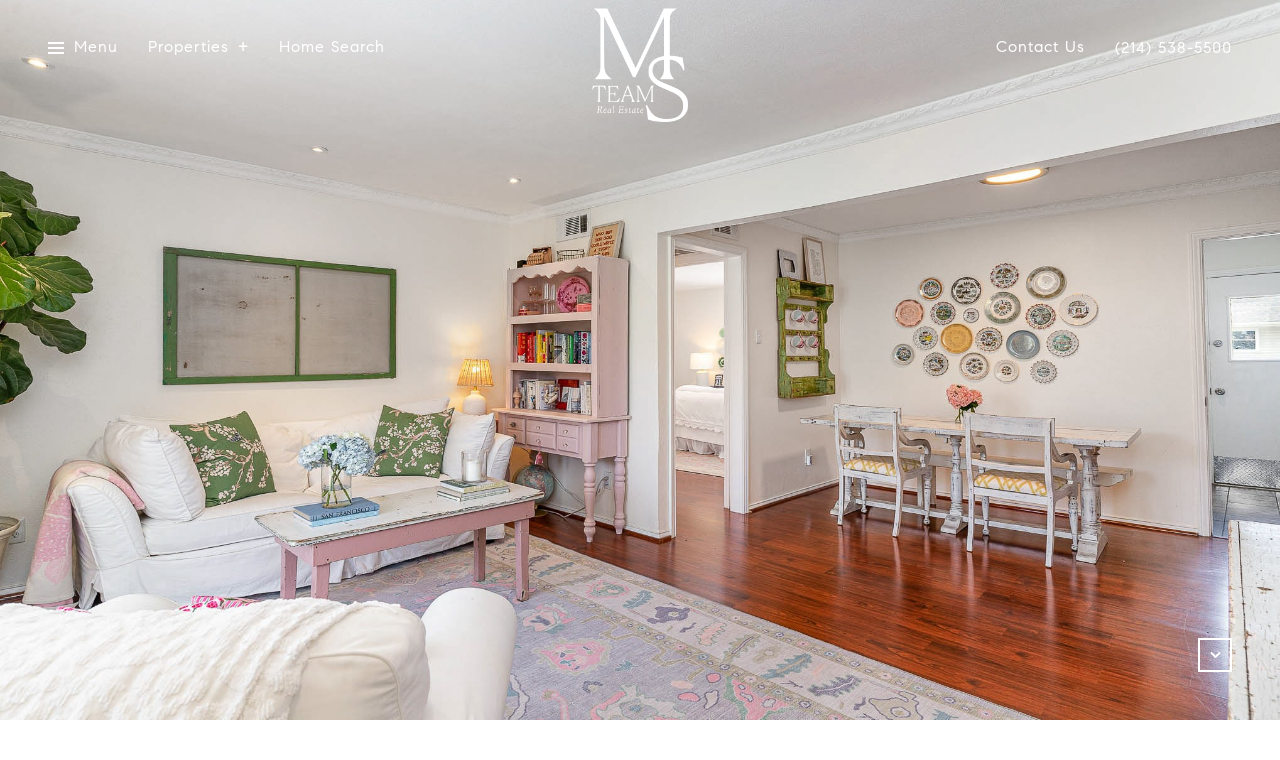

--- FILE ---
content_type: text/html; charset=utf-8
request_url: https://bss.luxurypresence.com/buttons/googleOneTap?companyId=7b8cebe9-e70a-4dd4-a8ba-eb43bc2475b5&websiteId=28fd7efd-b42b-41e6-9198-6b2797e10001&pageId=49e507c0-7e1f-4f1b-b18b-c9f72f9af021&sourceUrl=https%3A%2F%2Fmelspence.com%2Fproperties%2F5078-matilda-street-unit-229-dallas-tx-75206-430419739&pageMeta=%7B%22sourceResource%22%3A%22properties%22%2C%22pageElementId%22%3A%2203cd399c-b5c2-4a7a-81f8-cbe02e0b8573%22%2C%22pageQueryVariables%22%3A%7B%22property%22%3A%7B%22id%22%3A%2203cd399c-b5c2-4a7a-81f8-cbe02e0b8573%22%7D%2C%22properties%22%3A%7B%22relatedNeighborhoodPropertyId%22%3A%2203cd399c-b5c2-4a7a-81f8-cbe02e0b8573%22%2C%22sort%22%3A%22salesPrice%22%7D%2C%22neighborhood%22%3A%7B%7D%2C%22pressReleases%22%3A%7B%22propertyId%22%3A%2203cd399c-b5c2-4a7a-81f8-cbe02e0b8573%22%7D%7D%7D
body_size: 2854
content:
<style>
  html, body {margin: 0; padding: 0;}
</style>
<script src="https://accounts.google.com/gsi/client" async defer></script>
<script>
const parseURL = (url) => {
    const a = document.createElement('a');
    a.href = url;
    return a.origin;
}

const login = (token, provider, source)  => {
  const origin = (window.location != window.parent.location)
    ? parseURL(document.referrer)
    : window.location.origin;  
  const xhr = new XMLHttpRequest();
  xhr.responseType = 'json';
  xhr.onreadystatechange = function() {
    if (xhr.readyState === 4) {
      const response = xhr.response;
      const msg = {
        event: response.status,
        provider: provider,
        source: source,
        token: token
      }
      window.parent.postMessage(msg, origin);
    }
  }
  xhr.withCredentials = true;
  xhr.open('POST', `${origin}/api/v1/auth/login`, true);
  xhr.setRequestHeader("Content-Type", "application/json;charset=UTF-8");
  xhr.send(JSON.stringify({
    token,
    provider,
    source,
    websiteId: '28fd7efd-b42b-41e6-9198-6b2797e10001',
    companyId: '7b8cebe9-e70a-4dd4-a8ba-eb43bc2475b5',
    pageId: '49e507c0-7e1f-4f1b-b18b-c9f72f9af021',
    sourceUrl: 'https://melspence.com/properties/5078-matilda-street-unit-229-dallas-tx-75206-430419739',
    pageMeta: '{"sourceResource":"properties","pageElementId":"03cd399c-b5c2-4a7a-81f8-cbe02e0b8573","pageQueryVariables":{"property":{"id":"03cd399c-b5c2-4a7a-81f8-cbe02e0b8573"},"properties":{"relatedNeighborhoodPropertyId":"03cd399c-b5c2-4a7a-81f8-cbe02e0b8573","sort":"salesPrice"},"neighborhood":{},"pressReleases":{"propertyId":"03cd399c-b5c2-4a7a-81f8-cbe02e0b8573"}}}',
    utm: '',
    referrer: ''
  }));
}

function getExpirationCookie(expiresInMiliseconds) {
  const tomorrow  = new Date(Date.now() + expiresInMiliseconds); // The Date object returns today's timestamp
  return `melspence.com-SID=true; expires=${tomorrow.toUTCString()}; path=/; Secure; SameSite=None`;
}

function handleCredentialResponse(response) {
  document.cookie = getExpirationCookie(24 * 60 * 60 * 1000); // 1 day
  login(response.credential, 'GOOGLE', 'GOOGLE_SIGN_ON');
}

function handleClose() {
  const msg = {
    event: 'cancel',
    provider: 'GOOGLE',
    source: 'GOOGLE_SIGN_ON'
  }
  const origin = (window.location != window.parent.location)
    ? parseURL(document.referrer)
    : window.location.origin;
  window.parent.postMessage(msg, origin);
  document.cookie = getExpirationCookie(2 * 60 * 60 * 1000); // 2 hours
}

</script>
<div id="g_id_onload"
  data-client_id="673515100752-7s6f6j0qab4skl22cjpp7eirb2rjmfcg.apps.googleusercontent.com"
  data-callback="handleCredentialResponse"
  data-intermediate_iframe_close_callback="handleClose"
  data-state_cookie_domain = "melspence.com"
  data-allowed_parent_origin="https://melspence.com"
  data-skip_prompt_cookie="melspence.com-SID"
  data-cancel_on_tap_outside="false"
></div>